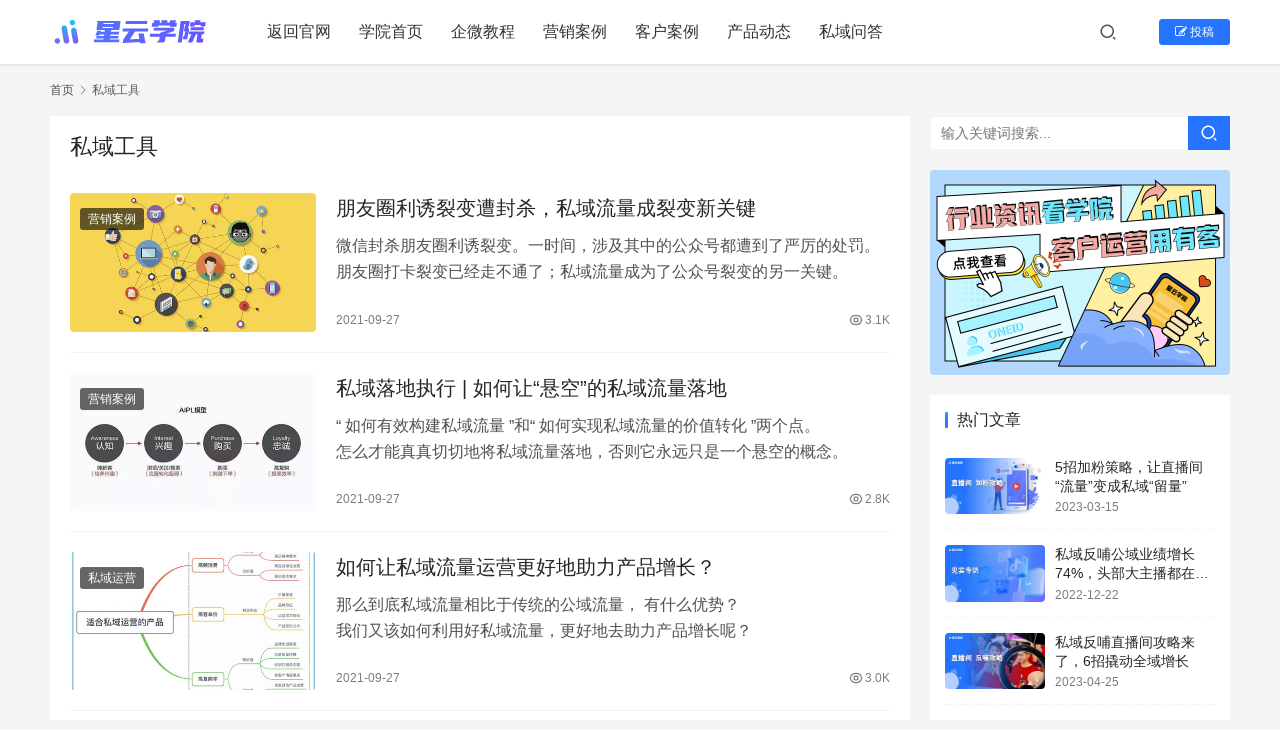

--- FILE ---
content_type: text/html; charset=UTF-8
request_url: https://www.iyouke.com/blog/tags/%E7%A7%81%E5%9F%9F%E5%B7%A5%E5%85%B7
body_size: 8344
content:
<!DOCTYPE html>
<html lang="zh-CN">
<head>
    <meta charset="UTF-8">
    <meta http-equiv="X-UA-Compatible" content="IE=edge,chrome=1">
    <meta name="renderer" content="webkit">
    <meta name="viewport" content="width=device-width,initial-scale=1.0,user-scalable=no,maximum-scale=1,viewport-fit=cover">
    <title>私域工具 | 星云学院</title>
    <meta name="keywords" content="私域工具" />
<meta property="og:type" content="webpage" />
<meta property="og:url" content="https://www.iyouke.com/blog/tags/%E7%A7%81%E5%9F%9F%E5%B7%A5%E5%85%B7" />
<meta property="og:site_name" content="星云学院" />
<meta property="og:title" content="私域工具" />
<meta property="og:image" content="https://b2.dtminds.com/2021/09/20210922111552661.jpg" />
<meta name="applicable-device" content="pc,mobile" />
<meta http-equiv="Cache-Control" content="no-transform" />
<link rel="shortcut icon" href="https://b2.dtminds.com/2021/09/20210922062424807.png" />
<link rel='dns-prefetch' href='//www.iyouke.com' />
<link rel='stylesheet' id='stylesheet-css'  href='https://www.iyouke.com/blog/wp-content/themes/justnews/css/style.css?ver=6.11.2' type='text/css' media='all' />
<link rel='stylesheet' id='font-awesome-css'  href='https://www.iyouke.com/blog/wp-content/themes/justnews/themer/assets/css/font-awesome.css?ver=6.11.2' type='text/css' media='all' />
<link rel='stylesheet' id='wp-block-library-css'  href='https://www.iyouke.com/blog/wp-includes/css/dist/block-library/style.min.css?ver=6.0.11' type='text/css' media='all' />
<style id='global-styles-inline-css' type='text/css'>
body{--wp--preset--color--black: #000000;--wp--preset--color--cyan-bluish-gray: #abb8c3;--wp--preset--color--white: #ffffff;--wp--preset--color--pale-pink: #f78da7;--wp--preset--color--vivid-red: #cf2e2e;--wp--preset--color--luminous-vivid-orange: #ff6900;--wp--preset--color--luminous-vivid-amber: #fcb900;--wp--preset--color--light-green-cyan: #7bdcb5;--wp--preset--color--vivid-green-cyan: #00d084;--wp--preset--color--pale-cyan-blue: #8ed1fc;--wp--preset--color--vivid-cyan-blue: #0693e3;--wp--preset--color--vivid-purple: #9b51e0;--wp--preset--gradient--vivid-cyan-blue-to-vivid-purple: linear-gradient(135deg,rgba(6,147,227,1) 0%,rgb(155,81,224) 100%);--wp--preset--gradient--light-green-cyan-to-vivid-green-cyan: linear-gradient(135deg,rgb(122,220,180) 0%,rgb(0,208,130) 100%);--wp--preset--gradient--luminous-vivid-amber-to-luminous-vivid-orange: linear-gradient(135deg,rgba(252,185,0,1) 0%,rgba(255,105,0,1) 100%);--wp--preset--gradient--luminous-vivid-orange-to-vivid-red: linear-gradient(135deg,rgba(255,105,0,1) 0%,rgb(207,46,46) 100%);--wp--preset--gradient--very-light-gray-to-cyan-bluish-gray: linear-gradient(135deg,rgb(238,238,238) 0%,rgb(169,184,195) 100%);--wp--preset--gradient--cool-to-warm-spectrum: linear-gradient(135deg,rgb(74,234,220) 0%,rgb(151,120,209) 20%,rgb(207,42,186) 40%,rgb(238,44,130) 60%,rgb(251,105,98) 80%,rgb(254,248,76) 100%);--wp--preset--gradient--blush-light-purple: linear-gradient(135deg,rgb(255,206,236) 0%,rgb(152,150,240) 100%);--wp--preset--gradient--blush-bordeaux: linear-gradient(135deg,rgb(254,205,165) 0%,rgb(254,45,45) 50%,rgb(107,0,62) 100%);--wp--preset--gradient--luminous-dusk: linear-gradient(135deg,rgb(255,203,112) 0%,rgb(199,81,192) 50%,rgb(65,88,208) 100%);--wp--preset--gradient--pale-ocean: linear-gradient(135deg,rgb(255,245,203) 0%,rgb(182,227,212) 50%,rgb(51,167,181) 100%);--wp--preset--gradient--electric-grass: linear-gradient(135deg,rgb(202,248,128) 0%,rgb(113,206,126) 100%);--wp--preset--gradient--midnight: linear-gradient(135deg,rgb(2,3,129) 0%,rgb(40,116,252) 100%);--wp--preset--duotone--dark-grayscale: url('#wp-duotone-dark-grayscale');--wp--preset--duotone--grayscale: url('#wp-duotone-grayscale');--wp--preset--duotone--purple-yellow: url('#wp-duotone-purple-yellow');--wp--preset--duotone--blue-red: url('#wp-duotone-blue-red');--wp--preset--duotone--midnight: url('#wp-duotone-midnight');--wp--preset--duotone--magenta-yellow: url('#wp-duotone-magenta-yellow');--wp--preset--duotone--purple-green: url('#wp-duotone-purple-green');--wp--preset--duotone--blue-orange: url('#wp-duotone-blue-orange');--wp--preset--font-size--small: 13px;--wp--preset--font-size--medium: 20px;--wp--preset--font-size--large: 36px;--wp--preset--font-size--x-large: 42px;}.has-black-color{color: var(--wp--preset--color--black) !important;}.has-cyan-bluish-gray-color{color: var(--wp--preset--color--cyan-bluish-gray) !important;}.has-white-color{color: var(--wp--preset--color--white) !important;}.has-pale-pink-color{color: var(--wp--preset--color--pale-pink) !important;}.has-vivid-red-color{color: var(--wp--preset--color--vivid-red) !important;}.has-luminous-vivid-orange-color{color: var(--wp--preset--color--luminous-vivid-orange) !important;}.has-luminous-vivid-amber-color{color: var(--wp--preset--color--luminous-vivid-amber) !important;}.has-light-green-cyan-color{color: var(--wp--preset--color--light-green-cyan) !important;}.has-vivid-green-cyan-color{color: var(--wp--preset--color--vivid-green-cyan) !important;}.has-pale-cyan-blue-color{color: var(--wp--preset--color--pale-cyan-blue) !important;}.has-vivid-cyan-blue-color{color: var(--wp--preset--color--vivid-cyan-blue) !important;}.has-vivid-purple-color{color: var(--wp--preset--color--vivid-purple) !important;}.has-black-background-color{background-color: var(--wp--preset--color--black) !important;}.has-cyan-bluish-gray-background-color{background-color: var(--wp--preset--color--cyan-bluish-gray) !important;}.has-white-background-color{background-color: var(--wp--preset--color--white) !important;}.has-pale-pink-background-color{background-color: var(--wp--preset--color--pale-pink) !important;}.has-vivid-red-background-color{background-color: var(--wp--preset--color--vivid-red) !important;}.has-luminous-vivid-orange-background-color{background-color: var(--wp--preset--color--luminous-vivid-orange) !important;}.has-luminous-vivid-amber-background-color{background-color: var(--wp--preset--color--luminous-vivid-amber) !important;}.has-light-green-cyan-background-color{background-color: var(--wp--preset--color--light-green-cyan) !important;}.has-vivid-green-cyan-background-color{background-color: var(--wp--preset--color--vivid-green-cyan) !important;}.has-pale-cyan-blue-background-color{background-color: var(--wp--preset--color--pale-cyan-blue) !important;}.has-vivid-cyan-blue-background-color{background-color: var(--wp--preset--color--vivid-cyan-blue) !important;}.has-vivid-purple-background-color{background-color: var(--wp--preset--color--vivid-purple) !important;}.has-black-border-color{border-color: var(--wp--preset--color--black) !important;}.has-cyan-bluish-gray-border-color{border-color: var(--wp--preset--color--cyan-bluish-gray) !important;}.has-white-border-color{border-color: var(--wp--preset--color--white) !important;}.has-pale-pink-border-color{border-color: var(--wp--preset--color--pale-pink) !important;}.has-vivid-red-border-color{border-color: var(--wp--preset--color--vivid-red) !important;}.has-luminous-vivid-orange-border-color{border-color: var(--wp--preset--color--luminous-vivid-orange) !important;}.has-luminous-vivid-amber-border-color{border-color: var(--wp--preset--color--luminous-vivid-amber) !important;}.has-light-green-cyan-border-color{border-color: var(--wp--preset--color--light-green-cyan) !important;}.has-vivid-green-cyan-border-color{border-color: var(--wp--preset--color--vivid-green-cyan) !important;}.has-pale-cyan-blue-border-color{border-color: var(--wp--preset--color--pale-cyan-blue) !important;}.has-vivid-cyan-blue-border-color{border-color: var(--wp--preset--color--vivid-cyan-blue) !important;}.has-vivid-purple-border-color{border-color: var(--wp--preset--color--vivid-purple) !important;}.has-vivid-cyan-blue-to-vivid-purple-gradient-background{background: var(--wp--preset--gradient--vivid-cyan-blue-to-vivid-purple) !important;}.has-light-green-cyan-to-vivid-green-cyan-gradient-background{background: var(--wp--preset--gradient--light-green-cyan-to-vivid-green-cyan) !important;}.has-luminous-vivid-amber-to-luminous-vivid-orange-gradient-background{background: var(--wp--preset--gradient--luminous-vivid-amber-to-luminous-vivid-orange) !important;}.has-luminous-vivid-orange-to-vivid-red-gradient-background{background: var(--wp--preset--gradient--luminous-vivid-orange-to-vivid-red) !important;}.has-very-light-gray-to-cyan-bluish-gray-gradient-background{background: var(--wp--preset--gradient--very-light-gray-to-cyan-bluish-gray) !important;}.has-cool-to-warm-spectrum-gradient-background{background: var(--wp--preset--gradient--cool-to-warm-spectrum) !important;}.has-blush-light-purple-gradient-background{background: var(--wp--preset--gradient--blush-light-purple) !important;}.has-blush-bordeaux-gradient-background{background: var(--wp--preset--gradient--blush-bordeaux) !important;}.has-luminous-dusk-gradient-background{background: var(--wp--preset--gradient--luminous-dusk) !important;}.has-pale-ocean-gradient-background{background: var(--wp--preset--gradient--pale-ocean) !important;}.has-electric-grass-gradient-background{background: var(--wp--preset--gradient--electric-grass) !important;}.has-midnight-gradient-background{background: var(--wp--preset--gradient--midnight) !important;}.has-small-font-size{font-size: var(--wp--preset--font-size--small) !important;}.has-medium-font-size{font-size: var(--wp--preset--font-size--medium) !important;}.has-large-font-size{font-size: var(--wp--preset--font-size--large) !important;}.has-x-large-font-size{font-size: var(--wp--preset--font-size--x-large) !important;}
</style>
<link rel='stylesheet' id='wpcom-member-css'  href='https://www.iyouke.com/blog/wp-content/plugins/wpcom-member/css/style.css?ver=1.2.6' type='text/css' media='all' />
<link rel='stylesheet' id='all-in-one-video-gallery-public-css'  href='https://www.iyouke.com/blog/wp-content/plugins/all-in-one-video-gallery/public/assets/css/public.min.css?ver=3.1.0' type='text/css' media='all' />
<script type='text/javascript' src='https://www.iyouke.com/blog/wp-includes/js/jquery/jquery.min.js?ver=3.6.0' id='jquery-core-js'></script>
<script type='text/javascript' src='https://www.iyouke.com/blog/wp-includes/js/jquery/jquery-migrate.min.js?ver=3.3.2' id='jquery-migrate-js'></script>
<script type='text/javascript' id='all-in-one-video-gallery-public-js-extra'>
/* <![CDATA[ */
var aiovg_public = {"ajax_url":"https:\/\/www.iyouke.com\/blog\/wp-admin\/admin-ajax.php","ajax_nonce":"80c6f4b81c","scroll_to_top_offset":"20","i18n":{"no_tags_found":"No tags found."}};
/* ]]> */
</script>
<script type='text/javascript' src='https://www.iyouke.com/blog/wp-content/plugins/all-in-one-video-gallery/public/assets/js/public.min.js?ver=3.1.0' id='all-in-one-video-gallery-public-js'></script>
<link rel="EditURI" type="application/rsd+xml" title="RSD" href="https://www.iyouke.com/blog/xmlrpc.php?rsd" />
<link rel="wlwmanifest" type="application/wlwmanifest+xml" href="https://www.iyouke.com/blog/wp-includes/wlwmanifest.xml" /> 
<style>        :root{--theme-color:#2474FF;--theme-hover:#2474FF;}
                            body>header.header{background-color: #fff;;}
                    body>header.header .logo img{max-height: 30px;}
                    @media (max-width: 767px){
            body>header.header .logo img{max-height: 26px;}
            }
                .entry .entry-video{ height: 482px;}
        @media (max-width: 1219px){
        .entry .entry-video{ height: 386.49883449883px;}
        }
        @media (max-width: 991px){
        .entry .entry-video{ height: 449.41724941725px;}
        }
        @media (max-width: 767px){
        .entry .entry-video{ height: 344.28571428571px;}
        }
        @media (max-width: 500px){
        .entry .entry-video{ height: 241px;}
        }
                    .post-loop-default .item-img:before,.wpcom-profile-main .profile-posts-list .item-img:before{padding-top: 56.25%!important;}
            .post-loop-image .item-img:before,.post-loop-card .item-inner:before{padding-top: 56.25%;}
        </style>
<link rel="icon" href="https://b2.dtminds.com/2021/09/20210922062424807.png" sizes="32x32" />
<link rel="icon" href="https://b2.dtminds.com/2021/09/20210922062424807.png" sizes="192x192" />
<link rel="apple-touch-icon" href="https://b2.dtminds.com/2021/09/20210922062424807.png" />
<meta name="msapplication-TileImage" content="https://b2.dtminds.com/2021/09/20210922062424807.png" />
		<style type="text/css" id="wp-custom-css">
			body>header.header .nav>li>a {
		font-size: 16px;
    color: #333;
}
.navbar-action .login.cur {
	display: none;
}

#wrap > div > main > section.multi-filter > div.multi-filter-item.multi-filter-order > ul > li:last-child {
	display: none;
}

.wp-block-image:not(.is-style-rounded) img {
	box-shadow: 0px 2px 8px rgb(0 0 0 / 5%);
	border: 1px solid #efefef;
}

.betterdocs-article-reactions {

	justify-content: start;
	align-items: center;
	margin-top: 5em;
	background: #f5f5f5;
}

.betterdocs-article-reaction-links {
	margin-left: 12px;
}		</style>
		    <!--[if lte IE 11]><script src="https://www.iyouke.com/blog/wp-content/themes/justnews/js/update.js"></script><![endif]-->
</head>
<body data-rsssl=1 class="archive tag tag-145 lang-cn el-boxed">
<header class="header">
    <div class="container clearfix">
        <div class="navbar-header">
            <button type="button" class="navbar-toggle collapsed" data-toggle="collapse" data-target=".navbar-collapse" aria-label="menu">
                <span class="icon-bar icon-bar-1"></span>
                <span class="icon-bar icon-bar-2"></span>
                <span class="icon-bar icon-bar-3"></span>
            </button>
                        <div class="logo">
                <a href="https://www.iyouke.com/blog" rel="home"><img src="https://b2.dtminds.com/2022/09/20220920095756343.svg" alt="星云学院"></a>
            </div>
        </div>
        <div class="collapse navbar-collapse">
            <nav class="navbar-left primary-menu"><ul id="menu-%e4%b8%bb%e5%af%bc%e8%88%aa%e8%8f%9c%e5%8d%95" class="nav navbar-nav wpcom-adv-menu"><li class="menu-item"><a href="https://www.iyouke.com/">返回官网</a></li>
<li class="menu-item"><a href="https://www.iyouke.com/blog/">学院首页</a></li>
<li class="menu-item"><a href="https://www.iyouke.com/blog/topics/worktutorial">企微教程</a></li>
<li class="menu-item"><a href="https://www.iyouke.com/blog/topics/promotion">营销案例</a></li>
<li class="menu-item"><a href="https://www.iyouke.com/blog/topics/cases">客户案例</a></li>
<li class="menu-item"><a href="https://www.iyouke.com/blog/topics/feature">产品动态</a></li>
<li class="menu-item"><a href="https://www.iyouke.com/blog/topics/wenda">私域问答</a></li>
</ul></nav>            <div class="navbar-action pull-right">
                <div class="navbar-search-icon j-navbar-search"><i class="wpcom-icon wi"><svg aria-hidden="true"><use xlink:href="#wi-search"></use></svg></i></div>
                                                    <div id="j-user-wrap">
                        <a class="login" href="https://www.iyouke.com/blog/ulogin">登录</a>
                        <a class="login register" href="https://www.iyouke.com/blog/ureg">注册</a>
                    </div>
                    <a class="btn btn-primary btn-xs publish" href="https://www.iyouke.com/blog/contribute">
                        <i class="fa fa-edit"></i> 投稿</a>
                                                </div>
            <form class="navbar-search" action="https://www.iyouke.com/blog" method="get" role="search">
                <div class="navbar-search-inner">
                    <i class="wpcom-icon wi navbar-search-close"><svg aria-hidden="true"><use xlink:href="#wi-close"></use></svg></i>                    <input type="text" name="s" class="navbar-search-input" autocomplete="off" placeholder="输入关键词搜索..." value="">
                    <button class="navbar-search-btn" type="submit"><i class="wpcom-icon wi"><svg aria-hidden="true"><use xlink:href="#wi-search"></use></svg></i></button>
                </div>
            </form>
        </div><!-- /.navbar-collapse -->
    </div><!-- /.container -->
</header>
<div id="wrap">    <div class="container wrap">
        <ol class="breadcrumb" vocab="https://schema.org/" typeof="BreadcrumbList"><li class="home" property="itemListElement" typeof="ListItem"><a href="https://www.iyouke.com/blog" property="item" typeof="WebPage"><span property="name" class="hide">星云学院</span>首页</a><meta property="position" content="1"></li><li class="active" property="itemListElement" typeof="ListItem"><i class="wpcom-icon wi"><svg aria-hidden="true"><use xlink:href="#wi-arrow-right-3"></use></svg></i><a href="https://www.iyouke.com/blog/tags/%e7%a7%81%e5%9f%9f%e5%b7%a5%e5%85%b7" property="item" typeof="WebPage"><span property="name">私域工具</span></a><meta property="position" content="2"></li></ol>        <main class="main">
                        <section class="sec-panel sec-panel-default">
                                    <div class="sec-panel-head">
                        <h1><span>私域工具</span></h1>
                    </div>
                                <div class="sec-panel-body">
                                            <ul class="post-loop post-loop-default cols-0">
                                                            <li class="item">
        <div class="item-img">
        <a class="item-img-inner" href="https://www.iyouke.com/blog/228.html" title="朋友圈利诱裂变遭封杀，私域流量成裂变新关键" rel="bookmark">
            <img width="480" height="270" src="https://www.iyouke.com/blog/wp-content/themes/justnews/themer/assets/images/lazy.png" class="attachment-default size-default wp-post-image j-lazy" alt="朋友圈利诱裂变遭封杀，私域流量成裂变新关键" data-original="https://b2.dtminds.com/2022/01/20220119094808321.jpg?imageMogr2/crop/480x270/gravity/center" />        </a>
                <a class="item-category" href="https://www.iyouke.com/blog/topics/promotion" target="_blank">营销案例</a>
            </div>
        <div class="item-content">
                <h2 class="item-title">
            <a href="https://www.iyouke.com/blog/228.html" rel="bookmark">
                                 朋友圈利诱裂变遭封杀，私域流量成裂变新关键            </a>
        </h2>
        <div class="item-excerpt">
            <p>微信封杀朋友圈利诱裂变。一时间，涉及其中的公众号都遭到了严厉的处罚。朋友圈打卡裂变已经走不通了；私域流量成为了公众号裂变的另一关键。</p>
        </div>
        <div class="item-meta">
                                    <span class="item-meta-li date">2021-09-27</span>
            <div class="item-meta-right">
                <span class="item-meta-li views" title="阅读数"><i class="wpcom-icon wi"><svg aria-hidden="true"><use xlink:href="#wi-eye"></use></svg></i>3.1K</span>            </div>
        </div>
    </div>
</li>
                                                            <li class="item">
        <div class="item-img">
        <a class="item-img-inner" href="https://www.iyouke.com/blog/225.html" title="私域落地执行 | 如何让“悬空”的私域流量落地" rel="bookmark">
            <img width="480" height="270" src="https://www.iyouke.com/blog/wp-content/themes/justnews/themer/assets/images/lazy.png" class="attachment-default size-default wp-post-image j-lazy" alt="私域落地执行 | 如何让“悬空”的私域流量落地" loading="lazy" data-original="https://b2.dtminds.com/2022/01/20220119094634830.jpg?imageMogr2/crop/480x270/gravity/center" />        </a>
                <a class="item-category" href="https://www.iyouke.com/blog/topics/promotion" target="_blank">营销案例</a>
            </div>
        <div class="item-content">
                <h2 class="item-title">
            <a href="https://www.iyouke.com/blog/225.html" rel="bookmark">
                                 私域落地执行 | 如何让“悬空”的私域流量落地            </a>
        </h2>
        <div class="item-excerpt">
            <p>“ 如何有效构建私域流量 ”和“ 如何实现私域流量的价值转化 ”两个点。<br />
怎么才能真真切切地将私域流量落地，否则它永远只是一个悬空的概念。</p>
        </div>
        <div class="item-meta">
                                    <span class="item-meta-li date">2021-09-27</span>
            <div class="item-meta-right">
                <span class="item-meta-li views" title="阅读数"><i class="wpcom-icon wi"><svg aria-hidden="true"><use xlink:href="#wi-eye"></use></svg></i>2.8K</span>            </div>
        </div>
    </div>
</li>
                                                            <li class="item">
        <div class="item-img">
        <a class="item-img-inner" href="https://www.iyouke.com/blog/223.html" title="如何让私域流量运营更好地助力产品增长？" rel="bookmark">
            <img width="480" height="270" src="https://www.iyouke.com/blog/wp-content/themes/justnews/themer/assets/images/lazy.png" class="attachment-default size-default wp-post-image j-lazy" alt="如何让私域流量运营更好地助力产品增长？" loading="lazy" data-original="https://b2.dtminds.com/2022/01/20220119094344810.png?imageMogr2/crop/480x270/gravity/center" />        </a>
                <a class="item-category" href="https://www.iyouke.com/blog/topics/yunying" target="_blank">私域运营</a>
            </div>
        <div class="item-content">
                <h2 class="item-title">
            <a href="https://www.iyouke.com/blog/223.html" rel="bookmark">
                                 如何让私域流量运营更好地助力产品增长？            </a>
        </h2>
        <div class="item-excerpt">
            <p>那么到底私域流量相比于传统的公域流量， 有什么优势？<br />
我们又该如何利用好私域流量，更好地去助力产品增长呢？</p>
        </div>
        <div class="item-meta">
                                    <span class="item-meta-li date">2021-09-27</span>
            <div class="item-meta-right">
                <span class="item-meta-li views" title="阅读数"><i class="wpcom-icon wi"><svg aria-hidden="true"><use xlink:href="#wi-eye"></use></svg></i>3.0K</span>            </div>
        </div>
    </div>
</li>
                                                    </ul>
                                                            </div>
            </section>
        </main>
                    <aside class="sidebar">
                <div class="widget widget_search"><form class="search-form" action="https://www.iyouke.com/blog" method="get" role="search">
    <input type="text" class="keyword" name="s" placeholder="输入关键词搜索..." value="">
    <button type="submit" class="submit"><i class="wpcom-icon wi"><svg aria-hidden="true"><use xlink:href="#wi-search"></use></svg></i></button>
</form></div><div class="widget widget_image_myimg">            <a href="https://www.iyouke.com/" target="_blank">
                <img class="j-lazy" src="https://www.iyouke.com/blog/wp-content/themes/justnews/themer/assets/images/lazy.png" data-original="https://b2.dtminds.com/2021/10/20211021051316883.png" alt="">            </a>
        </div><div class="widget widget_post_thumb"><h3 class="widget-title"><span>热门文章</span></h3>            <ul>
                                    <li class="item">
                                                    <div class="item-img">
                                <a class="item-img-inner" href="https://www.iyouke.com/blog/4512.html" title="5招加粉策略，让直播间“流量”变成私域“留量”">
                                    <img width="480" height="270" src="https://www.iyouke.com/blog/wp-content/themes/justnews/themer/assets/images/lazy.png" class="attachment-default size-default wp-post-image j-lazy" alt="5招加粉策略，让直播间“流量”变成私域“留量”" loading="lazy" data-original="https://b2.dtminds.com/2023/07/20230706142910681.jpg?imageMogr2/crop/480x270/gravity/center" />                                </a>
                            </div>
                                                <div class="item-content">
                            <p class="item-title"><a href="https://www.iyouke.com/blog/4512.html" title="5招加粉策略，让直播间“流量”变成私域“留量”">5招加粉策略，让直播间“流量”变成私域“留量”</a></p>
                            <p class="item-date">2023-03-15</p>
                        </div>
                    </li>
                                    <li class="item">
                                                    <div class="item-img">
                                <a class="item-img-inner" href="https://www.iyouke.com/blog/4124.html" title="私域反哺公域业绩增长74%，头部大主播都在用这个跨域新玩法！">
                                    <img width="480" height="270" src="https://www.iyouke.com/blog/wp-content/themes/justnews/themer/assets/images/lazy.png" class="attachment-default size-default wp-post-image j-lazy" alt="私域反哺公域业绩增长74%，头部大主播都在用这个跨域新玩法！" loading="lazy" data-original="https://b2.dtminds.com/2023/07/20230706154706628.jpg?imageMogr2/crop/480x270/gravity/center" />                                </a>
                            </div>
                                                <div class="item-content">
                            <p class="item-title"><a href="https://www.iyouke.com/blog/4124.html" title="私域反哺公域业绩增长74%，头部大主播都在用这个跨域新玩法！">私域反哺公域业绩增长74%，头部大主播都在用这个跨域新玩法！</a></p>
                            <p class="item-date">2022-12-22</p>
                        </div>
                    </li>
                                    <li class="item">
                                                    <div class="item-img">
                                <a class="item-img-inner" href="https://www.iyouke.com/blog/4631.html" title="私域反哺直播间攻略来了，6招撬动全域增长">
                                    <img width="480" height="270" src="https://www.iyouke.com/blog/wp-content/themes/justnews/themer/assets/images/lazy.png" class="attachment-default size-default wp-post-image j-lazy" alt="私域反哺直播间攻略来了，6招撬动全域增长" loading="lazy" data-original="https://b2.dtminds.com/2023/07/20230706141513441.jpg?imageMogr2/crop/480x270/gravity/center" />                                </a>
                            </div>
                                                <div class="item-content">
                            <p class="item-title"><a href="https://www.iyouke.com/blog/4631.html" title="私域反哺直播间攻略来了，6招撬动全域增长">私域反哺直播间攻略来了，6招撬动全域增长</a></p>
                            <p class="item-date">2023-04-25</p>
                        </div>
                    </li>
                                    <li class="item">
                                                    <div class="item-img">
                                <a class="item-img-inner" href="https://www.iyouke.com/blog/5215.html" title="撬动公私域流量，直播间「满赠」来了！">
                                    <img width="480" height="270" src="https://www.iyouke.com/blog/wp-content/themes/justnews/themer/assets/images/lazy.png" class="attachment-default size-default wp-post-image j-lazy" alt="撬动公私域流量，直播间「满赠」来了！" loading="lazy" data-original="https://b2.dtminds.com/2023/07/20230706135837910.jpg?imageMogr2/crop/480x270/gravity/center" />                                </a>
                            </div>
                                                <div class="item-content">
                            <p class="item-title"><a href="https://www.iyouke.com/blog/5215.html" title="撬动公私域流量，直播间「满赠」来了！">撬动公私域流量，直播间「满赠」来了！</a></p>
                            <p class="item-date">2023-06-20</p>
                        </div>
                    </li>
                                    <li class="item">
                                                    <div class="item-img">
                                <a class="item-img-inner" href="https://www.iyouke.com/blog/4200.html" title="让数据说话，轻松打破私域业绩追踪和价值证明困局">
                                    <img width="480" height="270" src="https://www.iyouke.com/blog/wp-content/themes/justnews/themer/assets/images/lazy.png" class="attachment-default size-default wp-post-image j-lazy" alt="让数据说话，轻松打破私域业绩追踪和价值证明困局" loading="lazy" data-original="https://b2.dtminds.com/2023/07/20230706155217202.jpg?imageMogr2/crop/480x270/gravity/center" />                                </a>
                            </div>
                                                <div class="item-content">
                            <p class="item-title"><a href="https://www.iyouke.com/blog/4200.html" title="让数据说话，轻松打破私域业绩追踪和价值证明困局">让数据说话，轻松打破私域业绩追踪和价值证明困局</a></p>
                            <p class="item-date">2023-01-10</p>
                        </div>
                    </li>
                                    <li class="item">
                                                    <div class="item-img">
                                <a class="item-img-inner" href="https://www.iyouke.com/blog/4669.html" title="你的私域可能没做之前就“死”了">
                                    <img width="480" height="270" src="https://www.iyouke.com/blog/wp-content/themes/justnews/themer/assets/images/lazy.png" class="attachment-default size-default wp-post-image j-lazy" alt="你的私域可能没做之前就“死”了" loading="lazy" data-original="https://b2.dtminds.com/2023/07/20230706140627880.jpg?imageMogr2/crop/480x270/gravity/center" />                                </a>
                            </div>
                                                <div class="item-content">
                            <p class="item-title"><a href="https://www.iyouke.com/blog/4669.html" title="你的私域可能没做之前就“死”了">你的私域可能没做之前就“死”了</a></p>
                            <p class="item-date">2023-05-24</p>
                        </div>
                    </li>
                            </ul>
        </div>            </aside>
            </div>
</div>
<footer class="footer">
    <div class="container">
        <div class="clearfix">
                        <div class="footer-col footer-col-copy">
                <ul class="footer-nav hidden-xs"><li id="menu-item-37" class="menu-item menu-item-37"><a href="https://www.iyouke.com/">官网</a></li>
<li id="menu-item-40" class="menu-item menu-item-40"><a href="https://www.iyouke.com/blog/">星云学院</a></li>
<li id="menu-item-38" class="menu-item menu-item-38"><a href="https://www.iyouke.com/help/">帮助中心</a></li>
<li id="menu-item-39" class="menu-item menu-item-39"><a href="https://www.iyouke.com/open.html">开放平台</a></li>
<li id="menu-item-41" class="menu-item menu-item-41"><a href="https://www.iyouke.com/about.html">关于我们</a></li>
<li id="menu-item-207" class="menu-item menu-item-207"><a href="https://www.iyouke.com/blog/tags">标签云</a></li>
</ul>                <div class="copyright">
                    <p>© 2020-2023 杭州星云智慧科技有限公司 All Rights Reserved. 浙公网安备33010402004420号 浙ICP备2020039376号</p>
                </div>
            </div>
            <div class="footer-col footer-col-sns">
                <div class="footer-sns">
                                    </div>
            </div>
        </div>
    </div>
</footer>
            <div class="action action-style-0 action-color-0 action-pos-0" style="bottom:20%;">
                                                    <div class="action-item gotop j-top">
                        <i class="wpcom-icon wi action-item-icon"><svg aria-hidden="true"><use xlink:href="#wi-arrow-up-2"></use></svg></i>                                            </div>
                            </div>
        <script type='text/javascript' id='main-js-extra'>
/* <![CDATA[ */
var _wpcom_js = {"webp":"","ajaxurl":"https:\/\/www.iyouke.com\/blog\/wp-admin\/admin-ajax.php","theme_url":"https:\/\/www.iyouke.com\/blog\/wp-content\/themes\/justnews","slide_speed":"5000","is_admin":"0","js_lang":{"copy_done":"\u590d\u5236\u6210\u529f\uff01","copy_fail":"\u6d4f\u89c8\u5668\u6682\u4e0d\u652f\u6301\u62f7\u8d1d\u529f\u80fd","confirm":"\u786e\u5b9a","qrcode":"\u4e8c\u7ef4\u7801","page_loaded":"\u5df2\u7ecf\u5230\u5e95\u4e86","no_content":"\u6682\u65e0\u5185\u5bb9","load_failed":"\u52a0\u8f7d\u5931\u8d25\uff0c\u8bf7\u7a0d\u540e\u518d\u8bd5\uff01","expand_more":"\u9605\u8bfb\u5269\u4f59 %s"},"poster":{"notice":"\u8bf7\u957f\u6309\u4fdd\u5b58\u56fe\u7247\uff0c\u5c06\u5185\u5bb9\u5206\u4eab\u7ed9\u66f4\u591a\u597d\u53cb","generating":"\u6b63\u5728\u751f\u6210\u6d77\u62a5\u56fe\u7247...","failed":"\u6d77\u62a5\u56fe\u7247\u751f\u6210\u5931\u8d25"},"video_height":"482","fixed_sidebar":"1","font_url":"https:\/\/googlefonts.wp-china-yes.net\/css2?family=Noto+Sans+SC:wght@400;500&display=swap"};
/* ]]> */
</script>
<script type='text/javascript' src='https://www.iyouke.com/blog/wp-content/themes/justnews/js/main.js?ver=6.11.2' id='main-js'></script>
<script type='text/javascript' src='https://www.iyouke.com/blog/wp-content/themes/justnews/themer/assets/js/icons-2.7.1.js?ver=6.11.2' id='wpcom-icons-js'></script>
<script type='text/javascript' id='wpcom-member-js-extra'>
/* <![CDATA[ */
var _wpmx_js = {"ajaxurl":"https:\/\/www.iyouke.com\/blog\/wp-admin\/admin-ajax.php","plugin_url":"https:\/\/www.iyouke.com\/blog\/wp-content\/plugins\/wpcom-member\/","js_lang":{"login_desc":"\u60a8\u8fd8\u672a\u767b\u5f55\uff0c\u8bf7\u767b\u5f55\u540e\u518d\u8fdb\u884c\u76f8\u5173\u64cd\u4f5c\uff01","login_title":"\u8bf7\u767b\u5f55","login_btn":"\u767b\u5f55","reg_btn":"\u6ce8\u518c"},"login_url":"https:\/\/www.iyouke.com\/blog\/ulogin","register_url":"https:\/\/www.iyouke.com\/blog\/ureg","errors":{"require":"\u4e0d\u80fd\u4e3a\u7a7a","email":"\u8bf7\u8f93\u5165\u6b63\u786e\u7684\u7535\u5b50\u90ae\u7bb1","pls_enter":"\u8bf7\u8f93\u5165","password":"\u5bc6\u7801\u5fc5\u987b\u4e3a6~32\u4e2a\u5b57\u7b26","passcheck":"\u4e24\u6b21\u5bc6\u7801\u8f93\u5165\u4e0d\u4e00\u81f4","phone":"\u8bf7\u8f93\u5165\u6b63\u786e\u7684\u7535\u8bdd\u53f7\u7801","terms":"\u8bf7\u9605\u8bfb\u5e76\u540c\u610f\u6761\u6b3e","sms_code":"\u9a8c\u8bc1\u7801\u9519\u8bef","captcha_verify":"\u8bf7\u70b9\u51fb\u6309\u94ae\u8fdb\u884c\u9a8c\u8bc1","captcha_fail":"\u4eba\u673a\u9a8c\u8bc1\u5931\u8d25\uff0c\u8bf7\u91cd\u8bd5","nonce":"\u968f\u673a\u6570\u6821\u9a8c\u5931\u8d25","req_error":"\u8bf7\u6c42\u5931\u8d25"}};
/* ]]> */
</script>
<script type='text/javascript' src='https://www.iyouke.com/blog/wp-content/plugins/wpcom-member/js/index.js?ver=1.2.6' id='wpcom-member-js'></script>
        </body>
</html>

--- FILE ---
content_type: image/svg+xml
request_url: https://b2.dtminds.com/2022/09/20220920095756343.svg
body_size: 6314
content:
<?xml version="1.0" encoding="UTF-8"?>
<svg width="173px" height="32px" viewBox="0 0 173 32" version="1.1" xmlns="http://www.w3.org/2000/svg" xmlns:xlink="http://www.w3.org/1999/xlink">
    <title>星云学院</title>
    <defs>
        <linearGradient x1="65.503813%" y1="0%" x2="48.4646881%" y2="100%" id="linearGradient-1">
            <stop stop-color="#02D4F9" offset="0%"></stop>
            <stop stop-color="#8C55FA" offset="100%"></stop>
            <stop stop-color="#8C55FA" offset="100%"></stop>
            <stop stop-color="#8C55FA" offset="100%"></stop>
        </linearGradient>
        <linearGradient x1="2.42731841%" y1="50%" x2="99.5505574%" y2="50%" id="linearGradient-2">
            <stop stop-color="#5671FF" offset="0%"></stop>
            <stop stop-color="#6456FF" offset="100%"></stop>
        </linearGradient>
    </defs>
    <g id="星云学院" stroke="none" stroke-width="1" fill="none" fill-rule="evenodd">
        <g id="logo备份" transform="translate(4.181890, 3.000000)">
            <rect id="bound_36pt" x="0" y="0.182000533" width="25.4645669" height="25.4799995"></rect>
            <path d="M23.2575691,19.5778498 C24.8796181,19.5778498 26.1945487,20.8990912 26.1945487,22.5289249 C26.1945487,24.1587587 24.8796181,25.48 23.2575691,25.48 C21.63552,25.48 20.3205894,24.1587587 20.3205894,22.5289249 C20.3205894,20.8990912 21.63552,19.5778498 23.2575691,19.5778498 Z M6.12772883,8.45883975 C6.12930548,8.45911643 6.13088191,8.4593944 6.13245811,8.45967366 L6.13585955,8.4602763 C7.73215216,8.74309662 8.79790967,10.265162 8.51770372,11.8619156 L6.55752343,23.032003 C6.27758075,24.6272564 4.75743398,25.6935264 3.1621806,25.4135837 C3.16060395,25.413307 3.15902752,25.4130291 3.15745132,25.4127498 L3.15404988,25.4121472 C1.55775727,25.1293269 0.491999759,23.6072614 0.772205708,22.0105078 L2.732386,10.8404204 C3.01232868,9.24516706 4.53247545,8.17889707 6.12772883,8.45883975 Z M16.386653,5.95477705 C16.3882297,5.95505373 16.3898061,5.9553317 16.3913823,5.95561096 L16.3947838,5.9562136 C17.9910764,6.23903391 19.0568339,7.76109934 18.7766279,9.35785294 L16.3914467,22.9498084 C16.111504,24.5450617 14.5913572,25.6113317 12.9961038,25.331389 C12.9945272,25.3311124 12.9929508,25.3308344 12.9913746,25.3305551 L12.9879731,25.3299525 C11.3916805,25.0471322 10.325923,23.5250668 10.6061289,21.9283132 L12.9913102,8.33635774 C13.2712529,6.74110436 14.7913996,5.67483436 16.386653,5.95477705 Z M4.22505395,2.43912006 C4.50672081,0.834047305 6.03000993,-0.237690245 7.6274166,0.0453264277 C9.22482293,0.328345082 10.2914415,1.85894493 10.0097766,3.46401803 C9.72810972,5.06909079 8.2048206,6.14082834 6.60741393,5.85781166 C5.0100076,5.57479301 3.94338908,4.04419316 4.22505395,2.43912006 Z" id="形状结合备份" fill="url(#linearGradient-1)" transform="translate(13.461054, 12.740000) scale(-1, 1) translate(-13.461054, -12.740000) "></path>
            <path d="M73.6826952,8.81739166 L74.3449552,9.20570804 L100.923501,9.20570804 L100.502135,12.4582002 L86.8563508,12.4582002 L81.1517,20.8265916 L91.3941411,20.3183897 L90.3245191,14.6604085 L95.4414841,14.6604085 L96.1439014,14.3985208 L96.1439014,15.2066598 L98.00635,24.926087 L92.2692864,24.926087 L92.0423969,23.8080428 L73.5671076,24.6889261 L74.0208866,21.199273 L80.082078,12.4582002 L73.340218,12.4582002 L73.6826952,9.81464674 L73.6826952,8.81739166 Z M128.87811,8.391 L128.35011,12.12 L119.80311,14.958 L130.46211,14.958 L130.03311,18.093 L119.37411,18.093 L118.81311,22.119 L118.769518,22.3273889 C118.634802,22.8716852 118.352332,23.3247222 117.92211,23.6865 C117.43811,24.0935 116.87711,24.297 116.23911,24.297 L116.23911,24.297 L109.73811,24.297 L112.64211,21.261 L113.10411,18.093 L102.44511,18.093 L102.87411,14.958 L113.53311,14.958 L113.73111,13.704 L121.02411,11.526 L106.50411,11.526 L106.93311,8.391 L128.87811,8.391 Z M145.21311,1.164 L144.75111,4.365 L143.33211,9.315 L144.45411,9.315 L144.28911,12.153 L142.47411,20.601 L137.88711,20.601 L138.28311,17.796 L139.27311,17.796 L140.46111,12.153 L139.00911,12.153 L139.40511,9.315 L140.82411,4.398 L139.47111,4.398 L136.69911,24.198 L132.37611,24.198 L135.61011,1.164 L145.21311,1.164 Z M160.95411,12.351 L160.52511,15.486 L158.11611,15.486 L157.42311,20.535 L158.44611,20.535 L159.96411,19.281 L159.27111,24.198 L152.27511,24.198 L153.46311,15.486 L151.74711,15.486 L147.85311,24.198 L143.13411,24.198 L146.99511,15.486 L144.28911,15.486 L144.71811,12.351 L160.95411,12.351 Z M71.2970119,1.30000051 L69.969639,10.7435168 L61.2089779,10.7435168 L60.910319,12.8237319 L68.9231431,12.8237319 L70.069192,12.5760872 L69.666547,13.5400549 L69.3391369,15.7954678 L60.4789228,15.7954678 L60.2798169,17.2152971 L69.1068466,17.2152971 L68.7086348,20.0549559 L59.881605,20.0549559 L59.7488677,21.0455345 L70.069192,21.0455345 L69.6709801,23.852174 L42.692126,23.852174 L42.9798368,21.824358 L42.692126,20.7483609 L43.7878557,21.0455345 L53.0456346,21.0455345 L53.1783719,20.0549559 L45.1477658,20.0549559 L45.5459777,17.2152971 L53.5765837,17.2152971 L53.7756897,15.7954678 L48.764857,15.7954678 L48.3998294,16.7860464 L44.2849735,16.7860464 L46.3755858,11.7340954 L50.3577045,11.7340954 L49.9263083,12.8237319 L54.2070859,12.8237319 L54.5057448,10.7435168 L45.5127934,10.7435168 L46.6410604,2.62077202 L45.6455307,1.30000051 L71.2970119,1.30000051 Z M160.39311,7.929 L159.96411,11.064 L146.10411,11.064 L146.53311,7.929 L160.39311,7.929 Z M63.1241874,7.78213951 L52.0124655,7.78213951 L51.8865536,8.77873079 L62.9982755,8.77873079 L63.1241874,7.78213951 Z M113.07111,0.537 L113.36811,3.045 L115.21611,3.045 L114.95211,0.537 L121.22211,0.537 L121.48611,3.045 L123.36711,3.045 L124.35711,0.537 L130.62711,0.537 L129.63711,3.045 L131.51811,3.045 L130.89111,7.434 L123.99411,7.434 L124.19211,6.18 L111.65211,6.18 L111.45411,7.434 L104.55711,7.434 L105.18411,3.045 L107.09811,3.045 L106.80111,0.537 L113.07111,0.537 Z M156.73011,0.57 L156.46611,2.517 L162.30711,2.517 L161.64711,7.203 L156.89511,7.203 L157.12611,5.619 L150.52611,5.619 L150.29511,7.203 L145.41111,7.203 L146.07111,2.517 L151.08711,2.517 L151.18611,1.824 L150.09711,0.57 L156.73011,0.57 Z M99.9018978,1.30000051 L99.4443788,4.52173957 L76.4050273,4.52173957 L76.8625463,1.30000051 L99.9018978,1.30000051 Z M64.1457904,3.46930481 L53.0651069,3.46930481 L52.9081567,4.50026131 L63.9888402,4.50026131 L64.1457904,3.46930481 Z" id="形状结合备份-2" fill="url(#linearGradient-2)" fill-rule="nonzero"></path>
        </g>
    </g>
</svg>